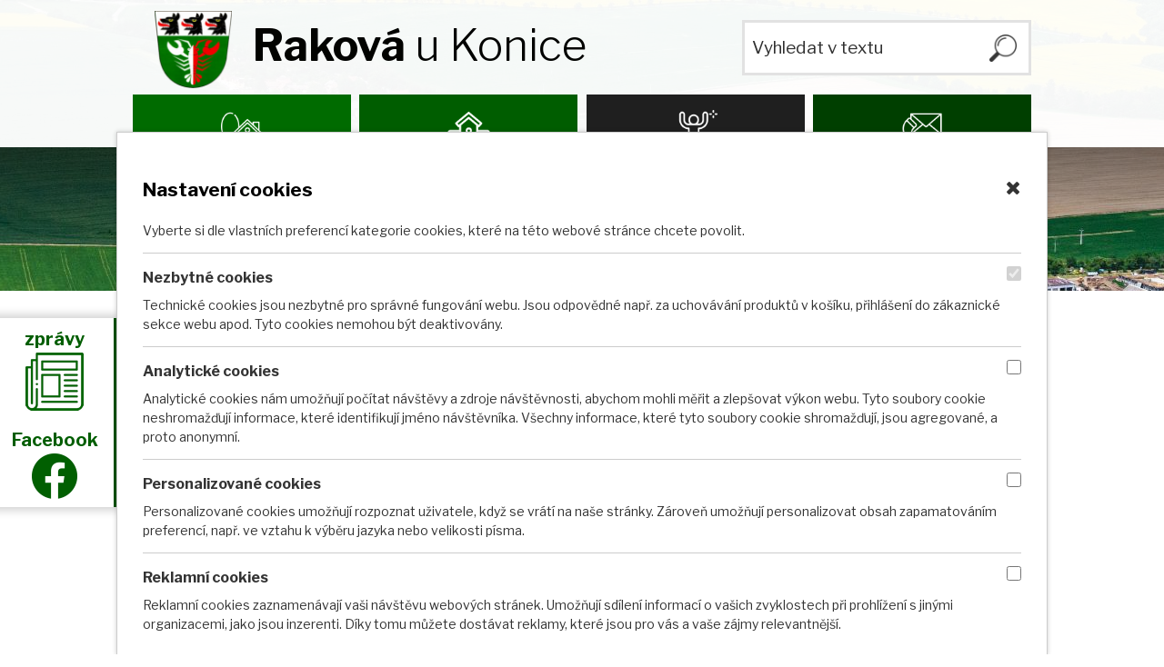

--- FILE ---
content_type: text/html; charset=utf-8
request_url: https://www.rakova.cz/turistika?paginator-page=359&do=cookiesConfirmation-openSettings
body_size: 12814
content:
<!DOCTYPE html>
<html lang="cs" data-lang-system="cs">
	<head>



		<!--[if IE]><meta http-equiv="X-UA-Compatible" content="IE=EDGE"><![endif]-->
			<meta name="viewport" content="width=device-width, initial-scale=1, user-scalable=yes">
			<meta http-equiv="content-type" content="text/html; charset=utf-8" />
			<meta name="robots" content="index,follow" />
			<meta name="author" content="Antee s.r.o." />
			<meta name="description" content="Obec Raková u Konice se nachází v okrese Prostějov, kraj Olomoucký. Ke dni 3. 7. 2010 zde žilo 201 obyvatel." />
			<meta name="keywords" content="státní správa, samospráva, obec, instituce, Raková u Konice" />
			<meta name="viewport" content="width=device-width, initial-scale=1, user-scalable=yes" />
<title>Turistika | rakova.cz</title>

		<link rel="stylesheet" type="text/css" href="https://cdn.antee.cz/jqueryui/1.8.20/css/smoothness/jquery-ui-1.8.20.custom.css?v=2" integrity="sha384-969tZdZyQm28oZBJc3HnOkX55bRgehf7P93uV7yHLjvpg/EMn7cdRjNDiJ3kYzs4" crossorigin="anonymous" />
		<link rel="stylesheet" type="text/css" href="/style.php?nid=TU1B&amp;ver=1768399196" />
		<link rel="stylesheet" type="text/css" href="/css/libs.css?ver=1768399900" />
		<link rel="stylesheet" type="text/css" href="https://cdn.antee.cz/genericons/genericons/genericons.css?v=2" integrity="sha384-DVVni0eBddR2RAn0f3ykZjyh97AUIRF+05QPwYfLtPTLQu3B+ocaZm/JigaX0VKc" crossorigin="anonymous" />

		<script src="/js/jquery/jquery-3.0.0.min.js" ></script>
		<script src="/js/jquery/jquery-migrate-3.1.0.min.js" ></script>
		<script src="/js/jquery/jquery-ui.min.js" ></script>
		<script src="/js/jquery/jquery.ui.touch-punch.min.js" ></script>
		<script src="/js/libs.min.js?ver=1768399900" ></script>
		<script src="/js/ipo.min.js?ver=1768399889" ></script>
			<script src="/js/locales/cs.js?ver=1768399196" ></script>

			<script src='https://www.google.com/recaptcha/api.js?hl=cs&render=explicit' ></script>

		<link href="/uredni-deska-archiv?action=atom" type="application/atom+xml" rel="alternate" title="Úřední deska archiv">
		<link href="/uredni-deska?action=atom" type="application/atom+xml" rel="alternate" title="Úřední deska">
		<link href="/aktuality?action=atom" type="application/atom+xml" rel="alternate" title="Aktuality ">
		<link href="/rozpocty?action=atom" type="application/atom+xml" rel="alternate" title="Rozpočty">
<link rel="preconnect" href="https://fonts.gstatic.com/" crossorigin>
<link href="https://fonts.googleapis.com/css2?family=Libre+Franklin:wght@300;400;700&amp;display=fallback" rel="stylesheet">
<link href="/image.php?nid=664&amp;oid=7665361" rel="icon" type="image/png">
<link rel="shortcut icon" href="/image.php?nid=664&amp;oid=7665361">
<link rel="preload" href="/image.php?nid=664&amp;oid=7665363" as="image">
<script>
ipo.api.live('body', function(el) {
//posun patičky
$(el).find("#ipocopyright").insertAfter("#ipocontainer");
//třída action-button na backlink
$(el).find(".backlink").addClass("action-button");
//třída action-button na button Více
$(el).find(".event > a").addClass("action-button");
//přesun vyhledávání
$(el).find(".elasticSearchForm").appendTo(".fulltext_wrapper");
});
</script>


	</head>

	<body id="page3049969" class="subpage3049969 subpage7582250"
			
			data-nid="664"
			data-lid="CZ"
			data-oid="3049969"
			data-layout-pagewidth="1024"
			
			data-slideshow-timer="3"
			
						
				
				data-layout="responsive" data-viewport_width_responsive="1024"
			>



							<div id="snippet-cookiesConfirmation-euCookiesSnp">		<div class="cookie-choice-settings">
			<h2>
				<a class="cookie-choice-settings--close ajax" href="/turistika?paginator-page=359&amp;do=cookiesConfirmation-closeSettings">
					<span aria-hidden="true">Zavřít</span>
				</a>
				Nastavení cookies
			</h2>
			<span>
					Vyberte si dle vlastních preferencí kategorie cookies, které na této webové stránce chcete povolit.
			</span>
<form action="/turistika?paginator-page=359&amp;do=cookiesConfirmation-form-submit" method="post" id="frm-cookiesConfirmation-form" class="ajax">
				<div class="technical-cookies">
					<div class="cookie-settings-choice"><label for="frmform-technical">Nezbytné cookies</label><input type="checkbox" name="technical" disabled id="frmform-technical" checked> </div>
					<div>
							Technické cookies jsou nezbytné pro správné fungování webu. Jsou odpovědné např. za uchovávání produktů v košíku, přihlášení do zákaznické sekce webu apod. Tyto cookies nemohou být deaktivovány.
					</div>
				</div>

				<div class="analytical-cookies">
					<div class="cookie-settings-choice"><label for="frmform-analytical">Analytické cookies</label><input type="checkbox" name="analytical" id="frmform-analytical"> </div>
					<div>
							Analytické cookies nám umožňují počítat návštěvy a zdroje návštěvnosti, abychom mohli měřit a zlepšovat výkon webu. Tyto soubory cookie neshromažďují informace, které identifikují jméno návštěvníka. Všechny informace, které tyto soubory cookie shromažďují, jsou agregované, a proto anonymní.
					</div>
				</div>

				<div class="personalised-cookies">
					<div class="cookie-settings-choice"><label for="frmform-personalised">Personalizované cookies</label><input type="checkbox" name="personalised" id="frmform-personalised"> </div>
					<div>
							Personalizované cookies umožňují rozpoznat uživatele, když se vrátí na naše stránky. Zároveň umožňují personalizovat obsah zapamatováním preferencí, např. ve vztahu k výběru jazyka nebo velikosti písma.
					</div>
				</div>

				<div class="advertising-cookies">
					<div class="cookie-settings-choice"><label for="frmform-advertising">Reklamní cookies</label><input type="checkbox" name="advertising" id="frmform-advertising"> </div>
					<div>
							Reklamní cookies zaznamenávají vaši návštěvu webových stránek. Umožňují sdílení informací o vašich zvyklostech při prohlížení s jinými organizacemi, jako jsou inzerenti. Díky tomu můžete dostávat reklamy, které jsou pro vás a vaše zájmy relevantnější.
					</div>
				</div>

				<div class="cookie-buttons"><input type="submit" class="action-button" name="allCookies" id="frmform-allCookies" value="Přijmout vše"> <input type="submit" class="action-button" name="necessaryCookies" id="frmform-necessaryCookies" value="Jen nezbytné"> <input type="submit" class="action-button" name="selectedCookies" id="frmform-selectedCookies" value="Přijmout vybrané"> </div>
</form>
		</div>
</div>				<div id="ipocontainer">

			<div class="menu-toggler">

				<span>Menu</span>
				<span class="genericon genericon-menu"></span>
			</div>

			<span id="back-to-top">

				<i class="fa fa-angle-up"></i>
			</span>

			<div id="ipoheader">

				<div class="header">
	<div class="layout-container flex-container">
		<div>
			<a href="/" class="header-logo">
				<img src="/image.php?nid=664&amp;oid=7665363" alt="Raková">
				<span class="brand_name">
					<strong>Raková</strong> <span> u Konice</span>
				</span>
			</a>
		</div>

		<div class="header_action">
			<div class="fulltext_wrapper"></div>
		</div>
	</div>
</div>



<div class="header_image_wrapper next_pages">
	
		 
		<div class="header_image" style="background-image:url(/image.php?oid=7665374&amp;nid=664);"></div>
		 
	
</div>
<div class="dulezite">
	<div class="zpravy__container">
		<a href="/mimoradne-zpravy">
			<div class="panel-1">
				<strong>
					Mimořádné zprávy
				</strong>
			</div>
			<div class="panel-2">
				<strong>zprávy</strong><br>
				<img src="/image.php?nid=664&amp;oid=7788966" alt="zprávy">
			</div>
		</a>
	</div>
	<div class="facebook__container">
		<a href="https://www.facebook.com/profile.php?id=61555994713758" title="facebook" target="_blank">
			<div class="panel-1">
				<strong>
					Náš Facebook
				</strong>
			</div>
			<div class="panel-2">
				<strong>Facebook</strong><br>
				<img src="/image.php?nid=664&amp;oid=10913571&amp;" width="50" alt="facebook">
			</div>
		</a>
	</div>
</div>			</div>

			<div id="ipotopmenuwrapper">

				<div id="ipotopmenu">
<h4 class="hiddenMenu">Horní menu</h4>
<ul class="topmenulevel1"><li class="topmenuitem1 noborder" id="ipomenu7582248"><a href="/">Úvod</a></li><li class="topmenuitem1" id="ipomenu22524"><a href="/obecni-urad">Obecní úřad</a><ul class="topmenulevel2"><li class="topmenuitem2" id="ipomenu22525"><a href="/zakladni-informace">Základní informace</a></li><li class="topmenuitem2" id="ipomenu22526"><a href="/popis-uradu">Popis úřadu</a></li><li class="topmenuitem2" id="ipomenu7582271"><a href="/poskytovani-informaci-prijem-podani">Poskytování informací, příjem podání</a></li><li class="topmenuitem2" id="ipomenu3037799"><a href="/uredni-deska">Úřední deska</a></li><li class="topmenuitem2" id="ipomenu22528"><a href="/vyhlasky-zakony-a-usneseni-zastupitelstva">Vyhlášky, zákony a usnesení zastupitelstva</a></li><li class="topmenuitem2" id="ipomenu7582306"><a href="/rozpocty">Rozpočty</a></li><li class="topmenuitem2" id="ipomenu10778764"><a href="/odpady">Odpady</a></li><li class="topmenuitem2" id="ipomenu1979768"><a href="/vysledky-voleb-do-zastupitelstva-obce">Výsledky voleb do zastupitelstva obce </a></li><li class="topmenuitem2" id="ipomenu7582277"><a href="/elektronicka-podatelna">Elektronická podatelna</a></li><li class="topmenuitem2" id="ipomenu7692314"><a href="https://cro.justice.cz/" target="_blank">Registr oznámení</a></li><li class="topmenuitem2" id="ipomenu8131669"><a href="/povinne-zverejnovane-informace">Povinně zveřejňované informace</a></li><li class="topmenuitem2" id="ipomenu7692322"><a href="/verejne-zakazky">Veřejné zakázky</a></li><li class="topmenuitem2" id="ipomenu3063915"><a href="/uzemni-plan-obce">Územní plán obce</a></li><li class="topmenuitem2" id="ipomenu10651704"><a href="/gdpr">GDPR</a></li><li class="topmenuitem2" id="ipomenu10895995"><a href="/kastracni-program">Kastrační program</a></li></ul></li><li class="topmenuitem1 active" id="ipomenu7582250"><a href="/zivot-v-obci">Život v obci</a><ul class="topmenulevel2"><li class="topmenuitem2" id="ipomenu3037832"><a href="/aktuality">Aktuality </a></li><li class="topmenuitem2" id="ipomenu987689"><a href="/obecni-zpravodaj">Obecní zpravodaj</a></li><li class="topmenuitem2" id="ipomenu3049489"><a href="/fotogalerie">Fotogalerie</a></li><li class="topmenuitem2" id="ipomenu987706"><a href="/knihovna">Knihovna</a></li><li class="topmenuitem2" id="ipomenu23084"><a href="/historie">Historie</a><ul class="topmenulevel3"><li class="topmenuitem3" id="ipomenu987816"><a href="/obecni-kronika">Obecní kronika</a></li><li class="topmenuitem3" id="ipomenu1213203"><a href="/povoden-v-obci-2008">Povodeň v obci 2008</a></li><li class="topmenuitem3" id="ipomenu23100"><a href="/sveceni-praporu-a-znaku">Svěcení praporu a znaku</a></li></ul></li><li class="topmenuitem2" id="ipomenu985378"><a href="/kultura-a-zivot">Kultura a život</a></li><li class="topmenuitem2" id="ipomenu23085"><a href="/spolky-a-kluby">Spolky a kluby</a><ul class="topmenulevel3"><li class="topmenuitem3" id="ipomenu23086"><a href="/sdh-rakova-u-konice">SDH Raková u Konice</a></li><li class="topmenuitem3" id="ipomenu7342096"><a href="/komunitni-centrum">Komunitní centrum</a></li></ul></li><li class="topmenuitem2" id="ipomenu984960"><a href="/materska-skola">Mateřská škola</a><ul class="topmenulevel3"><li class="topmenuitem3" id="ipomenu3436830"><a href="/fotogalerie-ms">Fotogalerie</a></li></ul></li><li class="topmenuitem2" id="ipomenu984981"><a href="/hospudka">Hospůdka</a></li><li class="topmenuitem2" id="ipomenu3049968"><a href="/akce-z-okoli">Akce z okolí</a></li><li class="topmenuitem2 active" id="ipomenu3049969"><a href="/turistika">Turistika</a></li><li class="topmenuitem2" id="ipomenu4163542"><a href="/digitalni-povodnovy-plan">Digitální povodňový plán</a></li><li class="topmenuitem2" id="ipomenu4286162"><a href="/mapovy-portal-obce">Mapový portál obce</a></li><li class="topmenuitem2" id="ipomenu4718966"><a href="/dotace">Dotace</a></li></ul></li><li class="topmenuitem1" id="ipomenu7582251"><a href="/kontakt">Kontakt</a></li></ul>
					<div class="cleartop"></div>
				</div>
			</div>
			<div id="ipomain">
				<div class="elasticSearchForm elasticSearch-container" id="elasticSearch-form-9185154" >
	<h4 class="newsheader">Vyhledávač</h4>
	<div class="newsbody">
<form action="/turistika?paginator-page=359&amp;do=mainSection-elasticSearchForm-9185154-form-submit" method="post" id="frm-mainSection-elasticSearchForm-9185154-form">
<label hidden="" for="frmform-q">Fulltextové vyhledávání</label><input type="text" placeholder="Vyhledat v textu" autocomplete="off" name="q" id="frmform-q" value=""> 			<input type="submit" value="Hledat" class="action-button">
			<div class="elasticSearch-autocomplete"></div>
</form>
	</div>
</div>

<script >

	app.index.requireElasticSearchAutocomplete('frmform-q', "\/vyhledavac?do=autocomplete");
</script>

				<div id="ipomainframe">
					<div id="ipopage">
<div id="iponavigation">
	<h5 class="hiddenMenu">Drobečková navigace</h5>
	<p>
			<a href="/">Úvod</a> <span class="separator">&gt;</span>
			<a href="/zivot-v-obci">Život v obci</a> <span class="separator">&gt;</span>
			<span class="currentPage">Turistika</span>
	</p>

</div>
						<div class="ipopagetext">
							<div class="turistikaCZ view-default content">
								
								<h1>Turistika</h1>

<div id="snippet--flash"></div>
								
																		<div class="paragraph">
					</div>
<div class="event-filter">
<form action="/turistika?paginator-page=359&amp;do=searchForm-form-submit" method="post" id="frm-searchForm-form">
<div class="form-vertical">
<div class="form-item" id="frmform-type-pair"><div class="form-item-label"><label for="frmform-type">Typ</label></div><div class="form-item-field"><div data-type="checkboxtree"><ul class="tree tree-items"><li class="tree-node"><i class="fa fa-caret-right checkboxtree-toggle-branch"></i><input type="checkbox" name="type[]" id="frm-searchForm-form-type-0" checked value="260"><label for="frm-searchForm-form-type-0">Kategorie</label><ul class="tree-items"><li class="tree-node"><i class="fa fa-caret-right checkboxtree-toggle-branch"></i><input type="checkbox" name="type[]" id="frm-searchForm-form-type-1" value="60"><label for="frm-searchForm-form-type-1">Příroda</label><ul class="tree-items"><li class="tree-item"><input type="checkbox" name="type[]" id="frm-searchForm-form-type-2" value="61"><label for="frm-searchForm-form-type-2">Hora</label></li><li class="tree-item"><input type="checkbox" name="type[]" id="frm-searchForm-form-type-3" value="62"><label for="frm-searchForm-form-type-3">Kopec</label></li><li class="tree-item"><input type="checkbox" name="type[]" id="frm-searchForm-form-type-4" value="63"><label for="frm-searchForm-form-type-4">Štít</label></li><li class="tree-item"><input type="checkbox" name="type[]" id="frm-searchForm-form-type-5" value="64"><label for="frm-searchForm-form-type-5">Vrchol</label></li><li class="tree-item"><input type="checkbox" name="type[]" id="frm-searchForm-form-type-6" value="65"><label for="frm-searchForm-form-type-6">Jezero</label></li><li class="tree-item"><input type="checkbox" name="type[]" id="frm-searchForm-form-type-7" value="66"><label for="frm-searchForm-form-type-7">Potok</label></li><li class="tree-item"><input type="checkbox" name="type[]" id="frm-searchForm-form-type-8" value="67"><label for="frm-searchForm-form-type-8">Pleso</label></li><li class="tree-item"><input type="checkbox" name="type[]" id="frm-searchForm-form-type-9" value="68"><label for="frm-searchForm-form-type-9">Rybník</label></li><li class="tree-item"><input type="checkbox" name="type[]" id="frm-searchForm-form-type-10" value="69"><label for="frm-searchForm-form-type-10">Vodopád</label></li><li class="tree-item"><input type="checkbox" name="type[]" id="frm-searchForm-form-type-11" value="70"><label for="frm-searchForm-form-type-11">Propast</label></li><li class="tree-item"><input type="checkbox" name="type[]" id="frm-searchForm-form-type-12" value="71"><label for="frm-searchForm-form-type-12">Minerální pramen</label></li><li class="tree-item"><input type="checkbox" name="type[]" id="frm-searchForm-form-type-13" value="72"><label for="frm-searchForm-form-type-13">Jeskyně</label></li><li class="tree-item"><input type="checkbox" name="type[]" id="frm-searchForm-form-type-14" value="73"><label for="frm-searchForm-form-type-14">Krasový útvar</label></li><li class="tree-item"><input type="checkbox" name="type[]" id="frm-searchForm-form-type-15" value="74"><label for="frm-searchForm-form-type-15">Údolí</label></li><li class="tree-item"><input type="checkbox" name="type[]" id="frm-searchForm-form-type-16" value="75"><label for="frm-searchForm-form-type-16">Skalní útvar</label></li><li class="tree-item"><input type="checkbox" name="type[]" id="frm-searchForm-form-type-17" value="76"><label for="frm-searchForm-form-type-17">Jezírko</label></li><li class="tree-item"><input type="checkbox" name="type[]" id="frm-searchForm-form-type-18" value="77"><label for="frm-searchForm-form-type-18">Řeka</label></li><li class="tree-item"><input type="checkbox" name="type[]" id="frm-searchForm-form-type-19" value="78"><label for="frm-searchForm-form-type-19">Říčka</label></li><li class="tree-item"><input type="checkbox" name="type[]" id="frm-searchForm-form-type-20" value="79"><label for="frm-searchForm-form-type-20">Pohoří</label></li><li class="tree-item"><input type="checkbox" name="type[]" id="frm-searchForm-form-type-21" value="80"><label for="frm-searchForm-form-type-21">Údolí, dolina</label></li><li class="tree-item"><input type="checkbox" name="type[]" id="frm-searchForm-form-type-22" value="81"><label for="frm-searchForm-form-type-22">Kaňon</label></li><li class="tree-item"><input type="checkbox" name="type[]" id="frm-searchForm-form-type-23" value="82"><label for="frm-searchForm-form-type-23">Sedlo</label></li><li class="tree-item"><input type="checkbox" name="type[]" id="frm-searchForm-form-type-24" value="83"><label for="frm-searchForm-form-type-24">Travertíny</label></li><li class="tree-item"><input type="checkbox" name="type[]" id="frm-searchForm-form-type-25" value="84"><label for="frm-searchForm-form-type-25">Planina</label></li><li class="tree-item"><input type="checkbox" name="type[]" id="frm-searchForm-form-type-26" value="85"><label for="frm-searchForm-form-type-26">Hřeben</label></li><li class="tree-item"><input type="checkbox" name="type[]" id="frm-searchForm-form-type-27" value="86"><label for="frm-searchForm-form-type-27">Louka</label></li><li class="tree-item"><input type="checkbox" name="type[]" id="frm-searchForm-form-type-28" value="87"><label for="frm-searchForm-form-type-28">Pramen</label></li><li class="tree-item"><input type="checkbox" name="type[]" id="frm-searchForm-form-type-29" value="88"><label for="frm-searchForm-form-type-29">Kámen</label></li><li class="tree-item"><input type="checkbox" name="type[]" id="frm-searchForm-form-type-30" value="89"><label for="frm-searchForm-form-type-30">Zahrada</label></li><li class="tree-item"><input type="checkbox" name="type[]" id="frm-searchForm-form-type-31" value="90"><label for="frm-searchForm-form-type-31">Rašeliniště</label></li><li class="tree-item"><input type="checkbox" name="type[]" id="frm-searchForm-form-type-32" value="91"><label for="frm-searchForm-form-type-32">Slatě</label></li><li class="tree-item"><input type="checkbox" name="type[]" id="frm-searchForm-form-type-33" value="92"><label for="frm-searchForm-form-type-33">Památný strom</label></li><li class="tree-item"><input type="checkbox" name="type[]" id="frm-searchForm-form-type-34" value="93"><label for="frm-searchForm-form-type-34">Přírodní park</label></li><li class="tree-item"><input type="checkbox" name="type[]" id="frm-searchForm-form-type-35" value="94"><label for="frm-searchForm-form-type-35">Ostrov</label></li><li class="tree-item"><input type="checkbox" name="type[]" id="frm-searchForm-form-type-36" value="95"><label for="frm-searchForm-form-type-36">Sopka</label></li><li class="tree-item"><input type="checkbox" name="type[]" id="frm-searchForm-form-type-37" value="96"><label for="frm-searchForm-form-type-37">Pobřeží</label></li><li class="tree-item"><input type="checkbox" name="type[]" id="frm-searchForm-form-type-38" value="97"><label for="frm-searchForm-form-type-38">Poušť</label></li><li class="tree-item"><input type="checkbox" name="type[]" id="frm-searchForm-form-type-39" value="98"><label for="frm-searchForm-form-type-39">Park</label></li><li class="tree-item"><input type="checkbox" name="type[]" id="frm-searchForm-form-type-40" value="99"><label for="frm-searchForm-form-type-40">Rokle</label></li><li class="tree-item"><input type="checkbox" name="type[]" id="frm-searchForm-form-type-41" value="100"><label for="frm-searchForm-form-type-41">Přírodní památka</label></li><li class="tree-item"><input type="checkbox" name="type[]" id="frm-searchForm-form-type-42" value="101"><label for="frm-searchForm-form-type-42">Vodní nádrž</label></li><li class="tree-item"><input type="checkbox" name="type[]" id="frm-searchForm-form-type-43" value="102"><label for="frm-searchForm-form-type-43">Studánka</label></li><li class="tree-item"><input type="checkbox" name="type[]" id="frm-searchForm-form-type-44" value="103"><label for="frm-searchForm-form-type-44">Soutěska</label></li><li class="tree-item"><input type="checkbox" name="type[]" id="frm-searchForm-form-type-45" value="104"><label for="frm-searchForm-form-type-45">Tůň</label></li><li class="tree-item"><input type="checkbox" name="type[]" id="frm-searchForm-form-type-46" value="105"><label for="frm-searchForm-form-type-46">Pláž</label></li><li class="tree-item"><input type="checkbox" name="type[]" id="frm-searchForm-form-type-47" value="106"><label for="frm-searchForm-form-type-47">Poloostrov</label></li><li class="tree-item"><input type="checkbox" name="type[]" id="frm-searchForm-form-type-48" value="107"><label for="frm-searchForm-form-type-48">Bažina, mokřady</label></li></ul></li><li class="tree-node"><i class="fa fa-caret-right checkboxtree-toggle-branch"></i><input type="checkbox" name="type[]" id="frm-searchForm-form-type-49" value="108"><label for="frm-searchForm-form-type-49">Doprava</label><ul class="tree-items"><li class="tree-item"><input type="checkbox" name="type[]" id="frm-searchForm-form-type-50" value="109"><label for="frm-searchForm-form-type-50">Žlab</label></li><li class="tree-item"><input type="checkbox" name="type[]" id="frm-searchForm-form-type-51" value="110"><label for="frm-searchForm-form-type-51">Žel. stanice</label></li><li class="tree-item"><input type="checkbox" name="type[]" id="frm-searchForm-form-type-52" value="111"><label for="frm-searchForm-form-type-52">Letiště</label></li><li class="tree-item"><input type="checkbox" name="type[]" id="frm-searchForm-form-type-53" value="112"><label for="frm-searchForm-form-type-53">ŽST</label></li><li class="tree-item"><input type="checkbox" name="type[]" id="frm-searchForm-form-type-54" value="113"><label for="frm-searchForm-form-type-54">Autobusová zastávka</label></li></ul></li><li class="tree-node"><i class="fa fa-caret-right checkboxtree-toggle-branch"></i><input type="checkbox" name="type[]" id="frm-searchForm-form-type-55" value="114"><label for="frm-searchForm-form-type-55">Sport a rekreace</label><ul class="tree-items"><li class="tree-item"><input type="checkbox" name="type[]" id="frm-searchForm-form-type-56" value="115"><label for="frm-searchForm-form-type-56">Lázně</label></li><li class="tree-item"><input type="checkbox" name="type[]" id="frm-searchForm-form-type-57" value="116"><label for="frm-searchForm-form-type-57">Rekreační oblast</label></li><li class="tree-item"><input type="checkbox" name="type[]" id="frm-searchForm-form-type-58" value="117"><label for="frm-searchForm-form-type-58">Koňská stezka</label></li><li class="tree-item"><input type="checkbox" name="type[]" id="frm-searchForm-form-type-59" value="118"><label for="frm-searchForm-form-type-59">Aquapark</label></li><li class="tree-item"><input type="checkbox" name="type[]" id="frm-searchForm-form-type-60" value="119"><label for="frm-searchForm-form-type-60">Letovisko</label></li><li class="tree-item"><input type="checkbox" name="type[]" id="frm-searchForm-form-type-61" value="120"><label for="frm-searchForm-form-type-61">Koupaliště</label></li><li class="tree-item"><input type="checkbox" name="type[]" id="frm-searchForm-form-type-62" value="121"><label for="frm-searchForm-form-type-62">Ledovec</label></li><li class="tree-item"><input type="checkbox" name="type[]" id="frm-searchForm-form-type-63" value="122"><label for="frm-searchForm-form-type-63">Ski areál</label></li><li class="tree-item"><input type="checkbox" name="type[]" id="frm-searchForm-form-type-64" value="123"><label for="frm-searchForm-form-type-64">Golf</label></li><li class="tree-item"><input type="checkbox" name="type[]" id="frm-searchForm-form-type-65" value="124"><label for="frm-searchForm-form-type-65">Půjčovna lodí</label></li><li class="tree-item"><input type="checkbox" name="type[]" id="frm-searchForm-form-type-66" value="125"><label for="frm-searchForm-form-type-66">Cyklo bar - hospůdka</label></li><li class="tree-item"><input type="checkbox" name="type[]" id="frm-searchForm-form-type-67" value="126"><label for="frm-searchForm-form-type-67">Cyklo shop - servis</label></li><li class="tree-item"><input type="checkbox" name="type[]" id="frm-searchForm-form-type-68" value="127"><label for="frm-searchForm-form-type-68">Potápění</label></li><li class="tree-item"><input type="checkbox" name="type[]" id="frm-searchForm-form-type-69" value="128"><label for="frm-searchForm-form-type-69">Zábava, atrakce</label></li><li class="tree-item"><input type="checkbox" name="type[]" id="frm-searchForm-form-type-70" value="129"><label for="frm-searchForm-form-type-70">Cyklisté vítáni</label></li><li class="tree-item"><input type="checkbox" name="type[]" id="frm-searchForm-form-type-71" value="130"><label for="frm-searchForm-form-type-71">Půjčovna kol</label></li></ul></li><li class="tree-node"><i class="fa fa-caret-right checkboxtree-toggle-branch"></i><input type="checkbox" name="type[]" id="frm-searchForm-form-type-72" value="131"><label for="frm-searchForm-form-type-72">Památky a muzea</label><ul class="tree-items"><li class="tree-item"><input type="checkbox" name="type[]" id="frm-searchForm-form-type-73" value="132"><label for="frm-searchForm-form-type-73">Hrad</label></li><li class="tree-item"><input type="checkbox" name="type[]" id="frm-searchForm-form-type-74" value="133"><label for="frm-searchForm-form-type-74">Zámek</label></li><li class="tree-item"><input type="checkbox" name="type[]" id="frm-searchForm-form-type-75" value="134"><label for="frm-searchForm-form-type-75">Zřícenina</label></li><li class="tree-item"><input type="checkbox" name="type[]" id="frm-searchForm-form-type-76" value="135"><label for="frm-searchForm-form-type-76">Trosky</label></li><li class="tree-item"><input type="checkbox" name="type[]" id="frm-searchForm-form-type-77" value="136"><label for="frm-searchForm-form-type-77">Kaple</label></li><li class="tree-item"><input type="checkbox" name="type[]" id="frm-searchForm-form-type-78" value="137"><label for="frm-searchForm-form-type-78">Klášter</label></li><li class="tree-item"><input type="checkbox" name="type[]" id="frm-searchForm-form-type-79" value="138"><label for="frm-searchForm-form-type-79">Pomník</label></li><li class="tree-item"><input type="checkbox" name="type[]" id="frm-searchForm-form-type-80" value="139"><label for="frm-searchForm-form-type-80">Kříž</label></li><li class="tree-item"><input type="checkbox" name="type[]" id="frm-searchForm-form-type-81" value="140"><label for="frm-searchForm-form-type-81">Chata</label></li><li class="tree-item"><input type="checkbox" name="type[]" id="frm-searchForm-form-type-82" value="141"><label for="frm-searchForm-form-type-82">Muzeum</label></li><li class="tree-item"><input type="checkbox" name="type[]" id="frm-searchForm-form-type-83" value="142"><label for="frm-searchForm-form-type-83">Bouda</label></li><li class="tree-item"><input type="checkbox" name="type[]" id="frm-searchForm-form-type-84" value="143"><label for="frm-searchForm-form-type-84">Kostel</label></li><li class="tree-item"><input type="checkbox" name="type[]" id="frm-searchForm-form-type-85" value="144"><label for="frm-searchForm-form-type-85">Památník</label></li><li class="tree-item"><input type="checkbox" name="type[]" id="frm-searchForm-form-type-86" value="145"><label for="frm-searchForm-form-type-86">Měšťanský dům</label></li><li class="tree-item"><input type="checkbox" name="type[]" id="frm-searchForm-form-type-87" value="146"><label for="frm-searchForm-form-type-87">Salaš, koliba</label></li><li class="tree-item"><input type="checkbox" name="type[]" id="frm-searchForm-form-type-88" value="147"><label for="frm-searchForm-form-type-88">Letohrad</label></li><li class="tree-item"><input type="checkbox" name="type[]" id="frm-searchForm-form-type-89" value="148"><label for="frm-searchForm-form-type-89">Farma</label></li><li class="tree-item"><input type="checkbox" name="type[]" id="frm-searchForm-form-type-90" value="149"><label for="frm-searchForm-form-type-90">Hřebčín</label></li><li class="tree-item"><input type="checkbox" name="type[]" id="frm-searchForm-form-type-91" value="150"><label for="frm-searchForm-form-type-91">Zámeček</label></li><li class="tree-item"><input type="checkbox" name="type[]" id="frm-searchForm-form-type-92" value="151"><label for="frm-searchForm-form-type-92">Tvrz</label></li><li class="tree-item"><input type="checkbox" name="type[]" id="frm-searchForm-form-type-93" value="152"><label for="frm-searchForm-form-type-93">Skanzen</label></li><li class="tree-item"><input type="checkbox" name="type[]" id="frm-searchForm-form-type-94" value="153"><label for="frm-searchForm-form-type-94">Hradiště</label></li><li class="tree-item"><input type="checkbox" name="type[]" id="frm-searchForm-form-type-95" value="154"><label for="frm-searchForm-form-type-95">Rotunda</label></li><li class="tree-item"><input type="checkbox" name="type[]" id="frm-searchForm-form-type-96" value="155"><label for="frm-searchForm-form-type-96">Statek</label></li><li class="tree-item"><input type="checkbox" name="type[]" id="frm-searchForm-form-type-97" value="156"><label for="frm-searchForm-form-type-97">Dům, budova</label></li><li class="tree-item"><input type="checkbox" name="type[]" id="frm-searchForm-form-type-98" value="157"><label for="frm-searchForm-form-type-98">Chrám</label></li><li class="tree-item"><input type="checkbox" name="type[]" id="frm-searchForm-form-type-99" value="158"><label for="frm-searchForm-form-type-99">Hřbitov</label></li><li class="tree-item"><input type="checkbox" name="type[]" id="frm-searchForm-form-type-100" value="159"><label for="frm-searchForm-form-type-100">Hradby</label></li><li class="tree-item"><input type="checkbox" name="type[]" id="frm-searchForm-form-type-101" value="160"><label for="frm-searchForm-form-type-101">Lapidárium</label></li><li class="tree-item"><input type="checkbox" name="type[]" id="frm-searchForm-form-type-102" value="161"><label for="frm-searchForm-form-type-102">Kašna</label></li><li class="tree-item"><input type="checkbox" name="type[]" id="frm-searchForm-form-type-103" value="162"><label for="frm-searchForm-form-type-103">Socha</label></li><li class="tree-item"><input type="checkbox" name="type[]" id="frm-searchForm-form-type-104" value="163"><label for="frm-searchForm-form-type-104">Boží muka</label></li><li class="tree-item"><input type="checkbox" name="type[]" id="frm-searchForm-form-type-105" value="164"><label for="frm-searchForm-form-type-105">Hrádek</label></li><li class="tree-item"><input type="checkbox" name="type[]" id="frm-searchForm-form-type-106" value="165"><label for="frm-searchForm-form-type-106">Panský dvůr</label></li><li class="tree-item"><input type="checkbox" name="type[]" id="frm-searchForm-form-type-107" value="166"><label for="frm-searchForm-form-type-107">Rychta</label></li><li class="tree-item"><input type="checkbox" name="type[]" id="frm-searchForm-form-type-108" value="167"><label for="frm-searchForm-form-type-108">Pevnost, opevnění</label></li><li class="tree-item"><input type="checkbox" name="type[]" id="frm-searchForm-form-type-109" value="168"><label for="frm-searchForm-form-type-109">Radnice</label></li><li class="tree-item"><input type="checkbox" name="type[]" id="frm-searchForm-form-type-110" value="169"><label for="frm-searchForm-form-type-110">Drobné památky</label></li><li class="tree-item"><input type="checkbox" name="type[]" id="frm-searchForm-form-type-111" value="170"><label for="frm-searchForm-form-type-111">Mešita</label></li><li class="tree-item"><input type="checkbox" name="type[]" id="frm-searchForm-form-type-112" value="171"><label for="frm-searchForm-form-type-112">Synagoga</label></li></ul></li><li class="tree-node"><i class="fa fa-caret-right checkboxtree-toggle-branch"></i><input type="checkbox" name="type[]" id="frm-searchForm-form-type-113" value="172"><label for="frm-searchForm-form-type-113">Ostatní</label><ul class="tree-items"><li class="tree-item"><input type="checkbox" name="type[]" id="frm-searchForm-form-type-114" value="173"><label for="frm-searchForm-form-type-114">Zajímavost</label></li><li class="tree-item"><input type="checkbox" name="type[]" id="frm-searchForm-form-type-115" value="174"><label for="frm-searchForm-form-type-115">Ostatní</label></li><li class="tree-item"><input type="checkbox" name="type[]" id="frm-searchForm-form-type-116" value="175"><label for="frm-searchForm-form-type-116">Hraniční přechod</label></li><li class="tree-item"><input type="checkbox" name="type[]" id="frm-searchForm-form-type-117" value="176"><label for="frm-searchForm-form-type-117">Turistická známka</label></li><li class="tree-item"><input type="checkbox" name="type[]" id="frm-searchForm-form-type-118" value="177"><label for="frm-searchForm-form-type-118">Nordic walking point</label></li><li class="tree-item"><input type="checkbox" name="type[]" id="frm-searchForm-form-type-119" value="178"><label for="frm-searchForm-form-type-119">Infocentrum</label></li><li class="tree-item"><input type="checkbox" name="type[]" id="frm-searchForm-form-type-120" value="179"><label for="frm-searchForm-form-type-120">WebKamera</label></li><li class="tree-item"><input type="checkbox" name="type[]" id="frm-searchForm-form-type-121" value="180"><label for="frm-searchForm-form-type-121">Bivak</label></li><li class="tree-item"><input type="checkbox" name="type[]" id="frm-searchForm-form-type-122" value="181"><label for="frm-searchForm-form-type-122">Babyfriendly</label></li><li class="tree-item"><input type="checkbox" name="type[]" id="frm-searchForm-form-type-123" value="267"><label for="frm-searchForm-form-type-123">Prima Port</label></li></ul></li><li class="tree-node"><i class="fa fa-caret-right checkboxtree-toggle-branch"></i><input type="checkbox" name="type[]" id="frm-searchForm-form-type-124" value="182"><label for="frm-searchForm-form-type-124">Města, obce, vesnice</label><ul class="tree-items"><li class="tree-item"><input type="checkbox" name="type[]" id="frm-searchForm-form-type-125" value="183"><label for="frm-searchForm-form-type-125">Vesnice</label></li><li class="tree-item"><input type="checkbox" name="type[]" id="frm-searchForm-form-type-126" value="184"><label for="frm-searchForm-form-type-126">Městečko</label></li><li class="tree-item"><input type="checkbox" name="type[]" id="frm-searchForm-form-type-127" value="185"><label for="frm-searchForm-form-type-127">Město</label></li><li class="tree-item"><input type="checkbox" name="type[]" id="frm-searchForm-form-type-128" value="186"><label for="frm-searchForm-form-type-128">Osada</label></li><li class="tree-item"><input type="checkbox" name="type[]" id="frm-searchForm-form-type-129" value="187"><label for="frm-searchForm-form-type-129">Samota</label></li><li class="tree-item"><input type="checkbox" name="type[]" id="frm-searchForm-form-type-130" value="188"><label for="frm-searchForm-form-type-130">Městská část</label></li><li class="tree-item"><input type="checkbox" name="type[]" id="frm-searchForm-form-type-131" value="189"><label for="frm-searchForm-form-type-131">Hlavní město</label></li><li class="tree-item"><input type="checkbox" name="type[]" id="frm-searchForm-form-type-132" value="190"><label for="frm-searchForm-form-type-132">Přístav</label></li><li class="tree-item"><input type="checkbox" name="type[]" id="frm-searchForm-form-type-133" value="191"><label for="frm-searchForm-form-type-133">Místní část</label></li><li class="tree-item"><input type="checkbox" name="type[]" id="frm-searchForm-form-type-134" value="192"><label for="frm-searchForm-form-type-134">Náměstí</label></li><li class="tree-item"><input type="checkbox" name="type[]" id="frm-searchForm-form-type-135" value="193"><label for="frm-searchForm-form-type-135">Ulice</label></li><li class="tree-item"><input type="checkbox" name="type[]" id="frm-searchForm-form-type-136" value="194"><label for="frm-searchForm-form-type-136">Městys</label></li></ul></li><li class="tree-node"><i class="fa fa-caret-right checkboxtree-toggle-branch"></i><input type="checkbox" name="type[]" id="frm-searchForm-form-type-137" value="195"><label for="frm-searchForm-form-type-137">Technické zajímavosti</label><ul class="tree-items"><li class="tree-item"><input type="checkbox" name="type[]" id="frm-searchForm-form-type-138" value="196"><label for="frm-searchForm-form-type-138">Přehrada</label></li><li class="tree-item"><input type="checkbox" name="type[]" id="frm-searchForm-form-type-139" value="197"><label for="frm-searchForm-form-type-139">Rozhledna</label></li><li class="tree-item"><input type="checkbox" name="type[]" id="frm-searchForm-form-type-140" value="198"><label for="frm-searchForm-form-type-140">Mlýn</label></li><li class="tree-item"><input type="checkbox" name="type[]" id="frm-searchForm-form-type-141" value="199"><label for="frm-searchForm-form-type-141">Lanovka</label></li><li class="tree-item"><input type="checkbox" name="type[]" id="frm-searchForm-form-type-142" value="200"><label for="frm-searchForm-form-type-142">Most</label></li><li class="tree-item"><input type="checkbox" name="type[]" id="frm-searchForm-form-type-143" value="201"><label for="frm-searchForm-form-type-143">Technická památka</label></li><li class="tree-item"><input type="checkbox" name="type[]" id="frm-searchForm-form-type-144" value="202"><label for="frm-searchForm-form-type-144">Zvonice</label></li><li class="tree-item"><input type="checkbox" name="type[]" id="frm-searchForm-form-type-145" value="203"><label for="frm-searchForm-form-type-145">Důl, štola, šachta</label></li><li class="tree-item"><input type="checkbox" name="type[]" id="frm-searchForm-form-type-146" value="204"><label for="frm-searchForm-form-type-146">Jez</label></li><li class="tree-item"><input type="checkbox" name="type[]" id="frm-searchForm-form-type-147" value="205"><label for="frm-searchForm-form-type-147">Elektrárna</label></li></ul></li><li class="tree-node"><i class="fa fa-caret-right checkboxtree-toggle-branch"></i><input type="checkbox" name="type[]" id="frm-searchForm-form-type-148" value="206"><label for="frm-searchForm-form-type-148">Výletní místa a parky</label><ul class="tree-items"><li class="tree-item"><input type="checkbox" name="type[]" id="frm-searchForm-form-type-149" value="207"><label for="frm-searchForm-form-type-149">Orientační bod</label></li><li class="tree-item"><input type="checkbox" name="type[]" id="frm-searchForm-form-type-150" value="208"><label for="frm-searchForm-form-type-150">Rozcestí</label></li><li class="tree-item"><input type="checkbox" name="type[]" id="frm-searchForm-form-type-151" value="209"><label for="frm-searchForm-form-type-151">Rezervace</label></li><li class="tree-item"><input type="checkbox" name="type[]" id="frm-searchForm-form-type-152" value="210"><label for="frm-searchForm-form-type-152">Chodník, naučná stezka</label></li><li class="tree-item"><input type="checkbox" name="type[]" id="frm-searchForm-form-type-153" value="211"><label for="frm-searchForm-form-type-153">Odpočinkové místo</label></li><li class="tree-item"><input type="checkbox" name="type[]" id="frm-searchForm-form-type-154" value="212"><label for="frm-searchForm-form-type-154">Vyhlídka</label></li><li class="tree-item"><input type="checkbox" name="type[]" id="frm-searchForm-form-type-155" value="213"><label for="frm-searchForm-form-type-155">Turistická trasa</label></li><li class="tree-item"><input type="checkbox" name="type[]" id="frm-searchForm-form-type-156" value="214"><label for="frm-searchForm-form-type-156">CHKO</label></li><li class="tree-item"><input type="checkbox" name="type[]" id="frm-searchForm-form-type-157" value="215"><label for="frm-searchForm-form-type-157">Národní park</label></li><li class="tree-item"><input type="checkbox" name="type[]" id="frm-searchForm-form-type-158" value="216"><label for="frm-searchForm-form-type-158">Výletní místo</label></li><li class="tree-item"><input type="checkbox" name="type[]" id="frm-searchForm-form-type-159" value="217"><label for="frm-searchForm-form-type-159">Poutní místo</label></li><li class="tree-item"><input type="checkbox" name="type[]" id="frm-searchForm-form-type-160" value="218"><label for="frm-searchForm-form-type-160">Turistické destinace</label></li></ul></li><li class="tree-node"><i class="fa fa-caret-right checkboxtree-toggle-branch"></i><input type="checkbox" name="type[]" id="frm-searchForm-form-type-161" value="219"><label for="frm-searchForm-form-type-161">ZOO a botanické zahrady</label><ul class="tree-items"><li class="tree-item"><input type="checkbox" name="type[]" id="frm-searchForm-form-type-162" value="220"><label for="frm-searchForm-form-type-162">Arboretum</label></li><li class="tree-item"><input type="checkbox" name="type[]" id="frm-searchForm-form-type-163" value="221"><label for="frm-searchForm-form-type-163">ZOO</label></li><li class="tree-item"><input type="checkbox" name="type[]" id="frm-searchForm-form-type-164" value="222"><label for="frm-searchForm-form-type-164">Botanická zahrada</label></li></ul></li></ul></li></ul></div> </div></div><div class="form-item buttons"><div class="form-item-label"></div><div class="form-item-field"><input type="submit" class="action-button" name="search" id="frmform-search" value="Hledat"> </div></div></div>
</form>
</div>

<div class="content-paginator clearfix">
	<div class="content-paginator-wrapper">
		<a href="/turistika?paginator-page=358" class="paginator-prev paginator-button" title="Předchozí" rel="prev">
			<span class="paginator-button-icon">&larr;</span><span class="paginator-button-text">Předchozí</span>
		</a>
			<a href="/turistika" class="paginator-step"  style="max-width: 68px">
				1
			</a>
			<span class="paginator-separator" style="max-width: 68px">…</span>
			<a href="/turistika?paginator-page=140" class="paginator-step"  style="max-width: 68px">
				140
			</a>
			<span class="paginator-separator" style="max-width: 68px">…</span>
			<a href="/turistika?paginator-page=278" class="paginator-step"  style="max-width: 68px">
				278
			</a>
			<span class="paginator-separator" style="max-width: 68px">…</span>
			<a href="/turistika?paginator-page=357" class="paginator-step"  style="max-width: 68px">
				357
			</a>
			<a href="/turistika?paginator-page=358" class="paginator-step" rel="prev" style="max-width: 68px">
				358
			</a>
			<span class="paginator-current" style="max-width: 68px">359</span>
			<a href="/turistika?paginator-page=360" class="paginator-step" rel="next" style="max-width: 68px">
				360
			</a>
			<a href="/turistika?paginator-page=361" class="paginator-step"  style="max-width: 68px">
				361
			</a>
			<span class="paginator-separator" style="max-width: 68px">…</span>
			<a href="/turistika?paginator-page=417" class="paginator-step"  style="max-width: 68px">
				417
			</a>
		<a href="/turistika?paginator-page=360" class="paginator-next paginator-button" title="Následující" rel="next">
			<span class="paginator-button-text">Následující</span><span class="paginator-button-icon">&rarr;</span>
		</a>
	</div>
</div>


<div class="destinations">
	<div class="destination">

		<h2><a href="/turistika?id=33739&amp;action=detail">Jeskyně Podkova</a></h2>
		<div class="destination-details">
			<div>
				<div class="destination-details-label">Místo</div>
				<div class="destination-details-value">Olomouc</div>
			</div>
			<div>
				<div class="destination-details-label">Typ</div>
				<div class="destination-details-value">
					<a href="/turistika?t=72">Jeskyně</a>
				</div>
			</div>
		</div>
		<p class="destination-description">Tato jeskyně je jedna z několika nalezených malých jeskyní v Mladečském krasu. Nachází se nedaleko trasy modré tur. zn. mezi  obcí Mladeč a Měník (Pokud přijedete autem do Mladče mužete zaparkovat na…</p>
		<p><a href="/turistika?id=33739&amp;action=detail">Více</a></p>
	</div>
	<div class="destination">

		<h2><a href="/turistika?id=33735&amp;action=detail">Tršice</a></h2>
		<div class="destination-details">
			<div>
				<div class="destination-details-label">Místo</div>
				<div class="destination-details-value">Olomouc</div>
			</div>
			<div>
				<div class="destination-details-label">Typ</div>
				<div class="destination-details-value">
					<a href="/turistika?t=133">Zámek</a>
				</div>
			</div>
		</div>
		<p class="destination-description">Městečko Tršice, středisko moravského chmelařství, které zde založil Hynek Floryka(1834-1921), je 15 km jv od Olomouce. Do Tršic se dostanete po silnici z Olomouce na Lipník nad Bečvou, na které po…</p>
		<p><a href="/turistika?id=33735&amp;action=detail">Více</a></p>
	</div>
	<div class="destination">

		<h2><a href="/turistika?id=33728&amp;action=detail">Vsisko-místní část Velkého Týnce</a></h2>
		<div class="destination-details">
			<div>
				<div class="destination-details-label">Místo</div>
				<div class="destination-details-value">Olomouc</div>
			</div>
			<div>
				<div class="destination-details-label">Typ</div>
				<div class="destination-details-value">
					<a href="/turistika?t=133">Zámek</a>
				</div>
			</div>
		</div>
		<p class="destination-description">Obec Vsisko, místní část Velkého Týnce je 1 km západně od Velkého Týnce u státní silnice z Olomouce do Přerova asi 2 km jižně od Olomouce. Na náves k zámečku se dostanete po odbočení vpravo ze…</p>
		<p><a href="/turistika?id=33728&amp;action=detail">Více</a></p>
	</div>
	<div class="destination">

		<h2><a href="/turistika?id=33724&amp;action=detail">Velký Týnec-zámek</a></h2>
		<div class="destination-details">
			<div>
				<div class="destination-details-label">Místo</div>
				<div class="destination-details-value">Olomouc</div>
			</div>
			<div>
				<div class="destination-details-label">Typ</div>
				<div class="destination-details-value">
					<a href="/turistika?t=133">Zámek</a>
				</div>
			</div>
		</div>
		<p class="destination-description">Obec Velký Týnec(213 m) se nachází 5 km jv od Olomouce, vlevo od silnice z Olomouce do Přerova. V první obci za Olomoucem ve Vsisku, místní části Velkého Týnce odbočíte vlevo na most přes dálniční…</p>
		<p><a href="/turistika?id=33724&amp;action=detail">Více</a></p>
	</div>
	<div class="destination">

		<h2><a href="/turistika?id=33721&amp;action=detail">Velká Bystřice</a></h2>
		<div class="destination-details">
			<div>
				<div class="destination-details-label">Místo</div>
				<div class="destination-details-value">Olomouc</div>
			</div>
			<div>
				<div class="destination-details-label">Typ</div>
				<div class="destination-details-value">
					<a href="/turistika?t=133">Zámek</a>
				</div>
			</div>
		</div>
		<p class="destination-description">Město Velká Bystřice se zámkem a s dalšími turistickými zajímavostmi,  je vzdáleno 7 km východně od Olomouce, rozprostřeno kolem řeky Bystřice na úpatí Nízkého Jeseníku a tvoří vstupní bránu do…</p>
		<p><a href="/turistika?id=33721&amp;action=detail">Více</a></p>
	</div>
	<div class="destination">

		<h2><a href="/turistika?id=33712&amp;action=detail">Červená Lhota-místní část Bílé Lhoty</a></h2>
		<div class="destination-details">
			<div>
				<div class="destination-details-label">Místo</div>
				<div class="destination-details-value">Olomouc</div>
			</div>
			<div>
				<div class="destination-details-label">Typ</div>
				<div class="destination-details-value">
					<a href="/turistika?t=151">Tvrz</a>
				</div>
			</div>
		</div>
		<p class="destination-description">Červená Lhota
Obec  Červená Lhota, místní část obce Bílá Lhota, je 11 km západně od Litovle. Z Litovle se do Červené Lhoty dostanete po státní silnici z Litovle na Loštice, kde po serpentinách v…</p>
		<p><a href="/turistika?id=33712&amp;action=detail">Více</a></p>
	</div>
	<div class="destination">

		<h2><a href="/turistika?id=33707&amp;action=detail">Podolí u Bouzova</a></h2>
		<div class="destination-details">
			<div>
				<div class="destination-details-label">Místo</div>
				<div class="destination-details-value">Olomouc</div>
			</div>
			<div>
				<div class="destination-details-label">Typ</div>
				<div class="destination-details-value">
					<a href="/turistika?t=151">Tvrz</a>
				</div>
			</div>
		</div>
		<p class="destination-description">Obec Podolí, místní část Bouzova je vzdálena 5,5 km jižně od městečka Loštic a také 13 km západně od Litovle na silnici směrem na Bouzov. Podolí je v turisticky atraktivní oblasti s Pohádkovým…</p>
		<p><a href="/turistika?id=33707&amp;action=detail">Více</a></p>
	</div>
	<div class="destination">

		<h2><a href="/turistika?id=33706&amp;action=detail">Ondrášov-místní část Moravského Berouna</a></h2>
		<div class="destination-details">
			<div>
				<div class="destination-details-label">Místo</div>
				<div class="destination-details-value">Olomouc</div>
			</div>
			<div>
				<div class="destination-details-label">Typ</div>
				<div class="destination-details-value">
					<a href="/turistika?t=150">Zámeček</a>
				</div>
			</div>
		</div>
		<p class="destination-description">Ondrášov Bývalé lázně Ondrášov, místní část Moravského Berouna najdete na státní silnici ze Šternberka na Opavu v údolí řeky Bystřice, těsně před moravským berounem. Obec leží v  přírodním parku…</p>
		<p><a href="/turistika?id=33706&amp;action=detail">Více</a></p>
	</div>
	<div class="destination">

		<h2><a href="/turistika?id=33705&amp;action=detail">Nové Zámky u Litovle-zámek</a></h2>
		<div class="destination-details">
			<div>
				<div class="destination-details-label">Místo</div>
				<div class="destination-details-value">Olomouc</div>
			</div>
			<div>
				<div class="destination-details-label">Typ</div>
				<div class="destination-details-value">
					<a href="/turistika?t=133">Zámek</a>
				</div>
			</div>
		</div>
		<p class="destination-description">Osada se zámkem Nové Zámky, místní část Mladče je 22 km sz od Olomouce při rychlostní komunikaci z Olomouce na Svitavy, ze které odbočíte na Mladeč a z odbočky opět odbočíte již na Nové Zámky, kde je…</p>
		<p><a href="/turistika?id=33705&amp;action=detail">Více</a></p>
	</div>
	<div class="destination">

		<h2><a href="/turistika?id=33703&amp;action=detail">Nové Valteřice-místní část Moravského Berouna</a></h2>
		<div class="destination-details">
			<div>
				<div class="destination-details-label">Místo</div>
				<div class="destination-details-value">Olomouc</div>
			</div>
			<div>
				<div class="destination-details-label">Typ</div>
				<div class="destination-details-value">
					<a href="/turistika?t=150">Zámeček</a>
				</div>
			</div>
		</div>
		<p class="destination-description">Nové Valteřice
Do Nových Valteřic, místní části Moravského Berouna se dostanete po odbočení ze státní silnice na Opavu po sjetí z náměstí a na začátku stoupání na křižovatce odbočit na silnici do…</p>
		<p><a href="/turistika?id=33703&amp;action=detail">Více</a></p>
	</div>
</div>
<div class="content-paginator clearfix">
	<div class="content-paginator-wrapper">
		<a href="/turistika?paginator-page=358" class="paginator-prev paginator-button" title="Předchozí" rel="prev">
			<span class="paginator-button-icon">&larr;</span><span class="paginator-button-text">Předchozí</span>
		</a>
			<a href="/turistika" class="paginator-step"  style="max-width: 68px">
				1
			</a>
			<span class="paginator-separator" style="max-width: 68px">…</span>
			<a href="/turistika?paginator-page=140" class="paginator-step"  style="max-width: 68px">
				140
			</a>
			<span class="paginator-separator" style="max-width: 68px">…</span>
			<a href="/turistika?paginator-page=278" class="paginator-step"  style="max-width: 68px">
				278
			</a>
			<span class="paginator-separator" style="max-width: 68px">…</span>
			<a href="/turistika?paginator-page=357" class="paginator-step"  style="max-width: 68px">
				357
			</a>
			<a href="/turistika?paginator-page=358" class="paginator-step" rel="prev" style="max-width: 68px">
				358
			</a>
			<span class="paginator-current" style="max-width: 68px">359</span>
			<a href="/turistika?paginator-page=360" class="paginator-step" rel="next" style="max-width: 68px">
				360
			</a>
			<a href="/turistika?paginator-page=361" class="paginator-step"  style="max-width: 68px">
				361
			</a>
			<span class="paginator-separator" style="max-width: 68px">…</span>
			<a href="/turistika?paginator-page=417" class="paginator-step"  style="max-width: 68px">
				417
			</a>
		<a href="/turistika?paginator-page=360" class="paginator-next paginator-button" title="Následující" rel="next">
			<span class="paginator-button-text">Následující</span><span class="paginator-button-icon">&rarr;</span>
		</a>
	</div>
</div>
															</div>
						</div>
					</div>


					

					

					<div class="hrclear"></div>
					<div id="ipocopyright">
<div class="copyright">
	<div class="footer_logo">
	<div class="layout-container flex-container">
		<div class="left_col">
			<a class="action-button" href="https://www.hladiny.cz/cz/#lvs#graph#50142#Rakova-u-K-SR" target="_blank" rel="noopener noreferrer">Obecní srážkoměr</a>
			<a class="action-button" href="https://www.slunecno.cz/mista/rakova-u-konice-3947/3-dny" target="_blank" rel="noopener noreferrer">Počasí</a>
		</div>
		<div class="right_col">
			<a class="action-button" href="/dotace" rel="noopener noreferrer">Dotace</a>
			<a class="action-button" href="/mimoradne-zpravy" rel="noopener noreferrer">Mimořádné zprávy</a>
			<!--<a href="https://www.czechpoint.cz/public/" target="_blank" rel="noopener noreferrer">
<img src="/image.php?nid=664&oid=7665977" alt="Czech POINT">
</a>-->
		</div>
	</div>
</div>
<div class="page_footer">
	<div class="layout-container">
		<h2><strong>Obec Raková</strong> u Konice</h2>
		<div class="flex-container page_footer_inner">
			<div class="left_col">
				<p>
					<strong>Adresa</strong>
					Raková u Konice 34<br>
					798 57 Laškov
				</p>
				<p class="uredni_hodiny">
					<strong>Úřední hodiny</strong>
					<!--<span>Pondělí, Středa</span> 7:00-11:00  18:30-20:00 <br>
<span>Úterý, Čtvrtek</span> 7:00-10:00 * <br>
<span>Pátek</span> 7:00-09:00 -->
					<span>Pondělí</span> 18:00-20:00 <br>
					<span>Středa</span> 14:30-16:00 <br>
				</p>
				<p>
					*) pouze po předchozí domluvě
				</p>
			</div>
			<div class="middle_col">
				<p class="footer_links">
					<strong>Telefon</strong>
					<a href="tel:+420582383454">+420 582 383 454</a> <br>
					<a href="tel:+420737215569">+420 737 215 569</a>
				</p>

				<p class="footer_links">
					<strong>E-maily</strong>
					<a href="mailto:ou@rakova.cz">ou@rakova.cz</a>
				</p>
			</div>
			<div class="right_col">
				<a title="Zobrazit na mapě" href="https://goo.gl/maps/5uebHfqwjEj1yZw79" target="_blank" rel="noopener noreferrer">
					<span class="map">
						<img src="/image.php?nid=664&amp;oid=7665379" alt="Mapa">
						<span class="map_marker">Zobrazit na mapě</span>
					</span>
				</a>
			</div>
		</div>
	</div>
</div>
<div class="row antee">
	<div class="layout-container">
		© 2020 Raková u Konice <a href="mailto:ou@rakova.cz">Kontaktovat webmastera</a> , <span id="links"><a href="/mapa-stranek">Mapa stránek</a>, <a href="/prohlaseni-o-pristupnosti">Prohlášení o přístupnosti</a></span> ANTEE s.r.o. - <a href="https://www.antee.cz/" target="_blank" rel="noopener noreferrer">Tvorba webových stránek, Redakční systém IPO</a>
	</div>
</div>
</div>
					</div>
					<div id="ipostatistics">
<script >
	var _paq = _paq || [];
	_paq.push(['disableCookies']);
	_paq.push(['trackPageView']);
	_paq.push(['enableLinkTracking']);
	(function() {
		var u="https://matomo.antee.cz/";
		_paq.push(['setTrackerUrl', u+'piwik.php']);
		_paq.push(['setSiteId', 2925]);
		var d=document, g=d.createElement('script'), s=d.getElementsByTagName('script')[0];
		g.defer=true; g.async=true; g.src=u+'piwik.js'; s.parentNode.insertBefore(g,s);
	})();
</script>
<script >
	$(document).ready(function() {
		$('a[href^="mailto"]').on("click", function(){
			_paq.push(['setCustomVariable', 1, 'Click mailto','Email='+this.href.replace(/^mailto:/i,'') + ' /Page = ' +  location.href,'page']);
			_paq.push(['trackGoal', null]);
			_paq.push(['trackPageView']);
		});

		$('a[href^="tel"]').on("click", function(){
			_paq.push(['setCustomVariable', 1, 'Click telefon','Telefon='+this.href.replace(/^tel:/i,'') + ' /Page = ' +  location.href,'page']);
			_paq.push(['trackPageView']);
		});
	});
</script>
					</div>

					<div id="ipofooter">
						
					</div>
				</div>
			</div>
		</div>
	</body>
</html>
